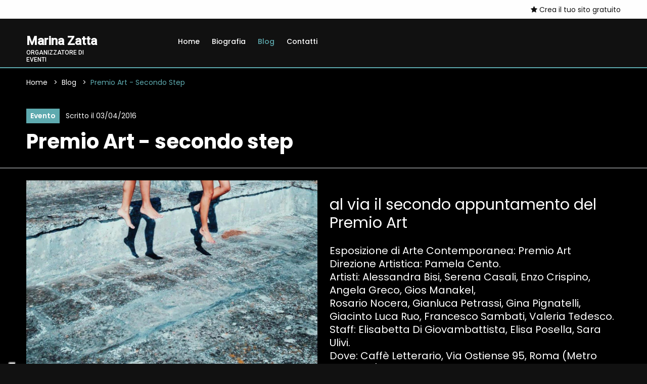

--- FILE ---
content_type: text/html; charset=UTF-8
request_url: https://www.gigarte.com/soqquadro/news/15717/premio-art-secondo-step.html
body_size: 6005
content:

<!doctype html>
<html class="no-js" lang="zxx">

<head>

    
<head>

    <title>Premio Art  - secondo step - Marina Zatta</title>
    <meta name="description" content="Premio Art  - secondo step - Marina Zatta" />
    <meta charset="utf-8">
    <meta name="robots" content="index, follow" />
    <meta name="viewport" content="width=device-width, initial-scale=1, shrink-to-fit=no">

    <!-- Favicon for Desktop, iOS and android -->
            <link rel="icon" type="image/png" href="/soqquadro/favicon.ico">
    
    <meta property="og:title" content="Premio Art  - secondo step - Marina Zatta" />    <meta property="og:description"content="Premio Art  - secondo step - Marina Zatta" />    <meta property="og:image" content="/soqquadro/image/-uploads-news/gigarte_news_15717/default.jpg" />
    <meta property="og:type" content="website" />

        <meta property="og:url" content="https://www.gigarte.com/soqquadro/news/15717/premio-art-secondo-step.html" />
    <link rel="canonical" href="https://www.gigarte.com/soqquadro/news/15717/premio-art-secondo-step.html" />
    
            <link href="https://fonts.googleapis.com/css2?family=Roboto:wght@400;500&family=Poppins:wght@300;400;500;600;700&display=swap" type="text/css" rel="stylesheet" />
    
    
    
    <link href="/cdn/css/cached_c29b15f9fcec809fea6ae00bc873d6df_5EAAAF_000000_f9f9f9.css" type="text/css" rel="stylesheet" />

                        <!-- Google Tag Manager -->
            <script type="text/javascript" >
                (function(w,d,s,l,i){w[l]=w[l]||[];w[l].push({'gtm.start':
                        new Date().getTime(),event:'gtm.js'});var f=d.getElementsByTagName(s)[0],
                    j=d.createElement(s),dl=l!='dataLayer'?'&l='+l:'';j.async=true;j.src=
                    'https://www.googletagmanager.com/gtm.js?id='+i+dl;f.parentNode.insertBefore(j,f);
                })(window,document,'script','dataLayer','GTM-5XKGMVD');

                dataLayer.push({
                    env: 'production',
                    iubenda: {
                        marketing: false,
                        tracking: false,
                        social: false                    }
                })

                var globalDataLayer = {"conversion":{"transaction_id":"","event":""},"item":{"id":"","name":"","type":""},"utm":{"source":"","medium":"","campaign":""},"user":{"id":0,"code":""},"form":{"id":"","name":"","start":false,"current_step":1,"total_steps":1,"complete":false},"landing":{"id":0,"name":""},"language":"it","value":0,"currency":"EUR","coupon":false};

                if ( globalDataLayer && Object.keys(globalDataLayer).length > 0 ) {
                    dataLayer.push({"conversion":{"transaction_id":"","event":""},"item":{"id":"","name":"","type":""},"utm":{"source":"","medium":"","campaign":""},"user":{"id":0,"code":""},"form":{"id":"","name":"","start":false,"current_step":1,"total_steps":1,"complete":false},"landing":{"id":0,"name":""},"language":"it","value":0,"currency":"EUR","coupon":false});
                }

            </script>
            <!-- End Google Tag Manager -->
            
                    <!-- Facebook Pixel Code -->
        <script type="text/plain" class="_iub_cs_activate" 
                    data-iub-purposes="4" >
            !function(f,b,e,v,n,t,s)
            {if(f.fbq)return;n=f.fbq=function(){n.callMethod?
                n.callMethod.apply(n,arguments):n.queue.push(arguments)};
                if(!f._fbq)f._fbq=n;n.push=n;n.loaded=!0;n.version='2.0';
                n.queue=[];t=b.createElement(e);t.async=!0;
                t.src=v;s=b.getElementsByTagName(e)[0];
                s.parentNode.insertBefore(t,s)}(window,document,'script',
                'https://connect.facebook.net/en_US/fbevents.js');
            fbq('init', '1840583092863365');
            fbq('track', 'PageView');

                    </script>
        <!-- End Facebook Pixel Code -->
            
                            <script>
                    window.iubendaCurrentHost = 'www.gigarte.com';
                </script>
                <style>
                    #iubenda-cs-banner .iubenda-granular-controls-container .granular-control-checkbox label,
                    #iubenda-cs-banner #iubenda-cs-title {
                        color: #FFF !important;
                        line-height: normal !important;
                    }
                </style>
                
        <meta name="google-translate-customization" content="85dbf409b1ddd9cc-5d59c95b1a80eb73-g4f00272bdcade177-f" />
    
    <script>
        window.nodeEnv = 'production';
        window.domainName = 'www.gigarte.com';
    </script>

</head>
    
<script type="application/ld+json">{"@context":"https:\/\/schema.org","@type":"Organization","name":"Gigarte","alternateName":"Gigarte","url":"https:\/\/www.gigarte.com","logo":{"@type":"ImageObject","url":"https:\/\/www.gigarte.comhttps:\/\/www.gigarte.com\/img\/logo-pp.png"}}</script>
    
<script type="application/ld+json">{"@context":"https:\/\/schema.org","@type":"WebSite","name":"Gigarte","alternateName":"Gigarte","url":"https:\/\/www.gigarte.com"}</script>
</head>

<body class="theme-dark">


<!-- Main Wrapper Start -->
<div class="main-wrapper "
     >

    <div class="main-content        ">

        
<!-- header-area start -->
<div class="header-area">

    
<!-- header-top start -->
<div class="header-top bg-black">
    <div class="container">
        <div class="row">
            <div class="col-7 col-lg-8 order-2">
                <div class="top-left-wrap">
                    
                                    </div>
            </div>
            <div class="col-12 col-lg-4 order-2">
                <div class="top-selector-wrapper">
                    <ul class="single-top-selector">

                        <!-- Sanguage Start -->
                        <li class="setting-top list-inline-item">
                            <div class="btn-group">
                                                                    <a href="https://www.gigarte.com/iscriviti">
                                        <i class="fa fa-star"></i> Crea il tuo sito gratuito                                    </a>
                                                            </div>
                        </li>
                        <!-- Sanguage End -->
                    </ul>
                </div>
            </div>
        </div>
    </div>
</div>
<!-- Header-top end -->

    <!-- Header-bottom start -->
    <div class="header-bottom-area header-sticky bg-grey">
        <div class="container">
            <div class="row">
                <div class="col-lg-3 col-10">
                    <!-- logo start -->
                    <div class="logo">
                        <a href="/soqquadro" class="h4 font-family-roboto notranslate artist-name">
                            <strong>Marina Zatta</strong>

                                                            <span class="artist-qualify">
                                    organizzatore di eventi                                </span>
                                                    </a>
                    </div>
                    <!-- logo end -->
                </div>
                <div class="col-lg-9 d-none d-lg-block">
                    
<!-- main-menu-area start -->
<div class="main-menu-area">
    <nav class="main-navigation">
                <ul>

                        <li  class="">
                <a href="/soqquadro">Home                    
                    
                                    </a>

                            </li>
                        <li  class="">
                <a href="/soqquadro/biografia">Biografia                    
                    
                                    </a>

                            </li>
                        <li  class="active">
                <a href="/soqquadro/blog">Blog                    
                    
                                    </a>

                            </li>
                        <li  class="">
                <a href="/soqquadro/contatti">Contatti                    
                    
                                    </a>

                            </li>
            
        </ul>
            </nav>
</div>
<!-- main-menu-area End -->                </div>
                <div class="col-2 d-lg-none">
                    <div class="header-bottom-right"></div>
                </div>
                <div class="col">
                    <!-- mobile-menu start -->
                    <div class="mobile-menu d-block d-lg-none"></div>
                    <!-- mobile-menu end -->
                </div>
            </div>
        </div>
    </div>
    <!-- Header-bottom end -->
</div>
<!-- Header-area end -->

        
<!-- breadcrumb-area start -->
<div class="breadcrumb-area bg-auto mb-0">
    <div class="container">
        <div class="row">
            <div class="col-lg-12">
                <ul class="breadcrumb-list">
                                            <li class="breadcrumb-item " aria-current="page">
                                                            <a href="/soqquadro" target="">
                                    Home                                </a>
                                                    </li>
                                            <li class="breadcrumb-item " aria-current="page">
                                                            <a href="/soqquadro/blog" target="">
                                    Blog                                </a>
                                                    </li>
                                            <li class="breadcrumb-item active" aria-current="page">
                                                            Premio Art  - secondo step                                                    </li>
                                    </ul>
            </div>
        </div>
    </div>
</div>
<!-- breadcrumb-area end -->

    
<script type="application/ld+json">{"@context":"https:\/\/schema.org","@type":"BreadcrumbList","itemListElement":[{"@type":"ListItem","position":1,"item":{"@type":"WebPage","name":"Home","@id":"page-1","url":"\/soqquadro"}},{"@type":"ListItem","position":2,"item":{"@type":"WebPage","name":"Blog","@id":"page-2","url":"\/soqquadro\/blog"}},{"@type":"ListItem","position":3,"item":{"@type":"WebPage","name":"Premio Art  - secondo step","@id":"page-3"}}]}</script>
<div class="border-bottom p-4">
    <div class="container">
        <div class="mb-3">
            <a class="btn btn-primary btn-sm border-0" href="">
                Evento</a>
            <span class="mx-2">
                Scritto il 03/04/2016            </span>
        </div>
        <h1>
            Premio Art  - secondo step        </h1>
    </div>
</div>
<div class="container my-4">
    <div class="blog-details-wrapper">
        <div class="row">
                            <div class="col-lg-6">
                    <div class="blog-details-image">
                        <img src="/soqquadro/image/-uploads-news/gigarte_news_15717/default.jpg" alt="">
                    </div>
                </div>
            
            <div class="col-lg-6">
                <div class="postinfo-wrapper">
                    <div class="post-info">

                                                    <h2 class="mb-4">
                                al via il secondo appuntamento del Premio Art                            </h2>
                        
                        <p style="font-size: 20px;">
                            Esposizione di Arte Contemporanea: Premio Art<br />Direzione Artistica: Pamela Cento.<br />Artisti: Alessandra Bisi, Serena Casali, Enzo Crispino, Angela Greco, Gios Manakel, <br />Rosario Nocera, Gianluca Petrassi, Gina Pignatelli, Giacinto Luca Ruo, Francesco Sambati, Valeria Tedesco.<br />Staff: Elisabetta Di Giovambattista, Elisa Posella, Sara Ulivi.<br />Dove: Caffè Letterario, Via Ostiense 95, Roma (Metro Piramide).<br />Quando: da mercoledì 6 aprile al 27 aprile.<br />Inaugurazione: Mercoledì 6 aprile 2016, dalle 19.30 alle 22.00.<br />Info: www.premioart.it<br /><br />Il 6 aprile prende avvio il Secondo Step del Premio Art Caffè Letterario che consentirà di ammirare per tre settimane opere realizzate tramite differenti generi e linguaggi artistici: dall’arte digitale alla fotografia, dalla pittura ad acrilico o a olio al mixed media. <br /><br />In esposizione le opere di: Alessandra Bisi, Serena Casali, Enzo Crispino, Angela Greco, Gios Manakel, Rosario Nocera, Gianluca Petrassi, Gina Pignatelli, Giacinto Luca Ruo, Francesco Sambati, Valeria Tedesco.<br /><br />Si può votare il proprio artista preferito, dal primo giorno di esposizione, nella sezione votazioni del sito www.premioart.it <br /><br />La grande novità del Premio Art per la Quarta Edizione è quella dell’accostamento del Premio Art, tornato alla sua formula originale che mette l’arte visiva in primo piano, con WhatsArt! il Talk  Show Veritè dedicato al mondo dell’arte, del design e della creatività il cui sviluppo coincide con l’inaugurazione del 6 aprile del Premio Art. Per l’ occasione numerosi saranno gli ospiti appartenenti al mondo dell’arte e della cultura che interverranno in loco o tramite interviste, la serata sarà trasmessa in diretta streaming internazionale sul sito Whatsart! sul sito www.whatsart.net<br />                        </p>

                        
                        
                    </div>
                </div>
            </div>
        </div>
    </div>
</div>






<!-- content-wraper start -->
<div class="content-wraper my-5 post-attach-preview">
    <div class="container">
        <div class="pap-content d-flex align-items-center justify-content-center flex-column flex-lg-row">

            <div class="col-lg-8 p-1 p-lg-5">
                <div class="about-info-wrapper">
                                            <h2>mercoled&igrave; 6 aprile 2016</h2>
                    
                    <p><i class="fa fa-map"></i> via Ostiense 95 - Roma - Roma - Italy</p>
                </div>
            </div>
            <div class="col-lg-4 p-1 p-lg-5 mb-4 mb-lg-0">
                <div class="about-info-wrapper">
                                            <div class="read-more-btn">
                            <a href="https://www.premioart.it" target="_blank">
                                Maggiori dettagli <i class="fa fa-angle-right"></i></a>
                        </div>
                                    </div>
            </div>
        </div>
    </div>
</div>
<div class="content-wraper mt-3 mb-5 my-lg-5">
    <div class="container">
        
<div class="row">

            <div class="col-12">

            <div class="product-details-tab mt--30">
                <ul role="tablist" class="mb--50 nav">
                    <li class="active" role="presentation">
                        <a data-bs-toggle="tab" role="tab" href="#contacts" class="active">
                            <i class="fa fa-envelope"></i> Contattami                        </a>
                    </li>
                </ul>
            </div>
        </div>
    
    <div class="col-12">
        <div class="product_details_tab_content tab-content">
            <!-- Start Single Content -->
            <div class="product_tab_content tab-pane active" id="contacts" role="tabpanel">
                <div class="product_description_wrap">

                    <div class="contact-form lead-plus"  data-custom_html="1"  data-custom_fields='[]'  data-fb_pixel=""  data-fb_lead_value=""  data-ga_tag_manager=""  data-ga_event=""  data-ga_category=""  data-ga_action=""  data-ga_label=""  data-ga_value=""  data-ml_group_id=""  data-page=""  data-type=""  data-url="/soqquadro/api/contact"  data-redirect=""  data-redirect_timeout="3000"  data-medium=""  data-source=""  data-campaign=""  data-email_required="1"  data-email_label=""  data-email_placeholder=""  data-name="1"  data-name_required="1"  data-name_label=""  data-name_placeholder=""  data-message="1"  data-message_required="1"  data-message_label=""  data-message_placeholder=""  data-ty_success="Grazie. Messaggio inviato correttamente."  data-ty_page=""  data-ty_target=""  data-item="post"  data-item_id="15717"  >
                        <div class="contact-form-info">

                                                            <h4>Hai bisogno di informazioni?</h4>
                            
                                                            <p class="my-4">
                                    Vuoi chiedere maggiori informazioni? 
                Lasciami un messaggio, risponderò al più presto                                </p>
                            
                            <form class="lp-form">
                                <div class="contact-page-form">
                                    <div class="contact-input">
                                        <div class="contact-inner lp-name">
                                            <input name="name" type="text" placeholder="Il tuo nome" id="first-name">
                                        </div>
                                        <div class="contact-inner lp-email">
                                            <input type="text" placeholder="Indirizzo email" id="email" name="email">
                                        </div>
                                        <div class="contact-inner contact-message lp-message">
                                            <textarea name="message"  placeholder="Lasciami un messaggio ..."></textarea>
                                        </div>

                                                                                    <div class="contact-inner">
                                                <label>Sei un utente reale?</label>
                                                <div class="h-captcha" data-sitekey="11aa7d92-9a10-44c1-b681-061bdcc8d88e"></div>
                                            </div>
                                                                            </div>
                                    <div class="my-3">
                                        <small>Cliccando su "Invia il messaggio" accetto che il mio nome e la mail vengano salvate per la corretta erogazione del servizio</small>
                                    </div>

                                    <div class="lp-report"
                                         data-success_class="lp-report alert alert-success"
                                         data-error_class="lp-report alert alert-danger">
                                        <div class="lp-report-content"></div>
                                    </div>

                                    <div class="contact-submit-btn lp-btn">
                                        <button class="submit-btn" type="submit">Invia il messaggio</button>
                                    </div>
                                </div>
                            </form>
                        </div>
                    </div>

                </div>
            </div>
        </div>
    </div>
</div>    </div>
</div>

        
<!-- Footer Aare Start -->
<footer class="footer-area">
    <!-- footer-top start -->
    <div class="footer-top pt--50 section-pb">
        <div class="container">
            <div class="row">
                <div class="col-lg-3 col-md-6">
                    <!-- footer-info-area start -->
                    <div class="footer-info-area">
                        <div class="footer-logo text-white h4 font-weight-bold font-family-roboto">
                            <strong>Marina Zatta</strong>
                        </div>
                    </div>
                    <!-- footer-info-area end -->
                </div>
                <div class="col-lg-5 col-md-6">
                    <div class="row">
                        <div class="col-lg-12 col-md-12">
                            <!-- footer-info-area start -->
                            <div class="footer-info-area">
                                <div class="desc_footer">
                                    <ul>
                                                                                <li><a href="https://www.gigarte.com/premium" target="_blank">
                                                Ti piace questo sito? ★ <u>Crea il tuo gratuito su Gigarte.com</u></a></li>
                                                                                <li><a href="https://www.gigarte.com/chi-siamo" target="_blank">
                                                Chi siamo</a></li>
                                                                                <li><a href="https://www.gigarte.com/privacy-policy" target="_blank">
                                                Privacy Policy</a></li>
                                                                                <li><a href="https://www.gigarte.com/cookie-policy" target="_blank">
                                                Cookie Policy</a></li>
                                                                            </ul>
                                </div>
                            </div>
                            <!-- footer-info-area end -->
                        </div>
                    </div>
                </div>
                <div class="col-lg-4 col-md-12">
                    <!-- footer-info-area start -->
                    <div class="footer-info-area">
                        <div class="desc_footer">
                            
                                                    </div>
                    </div>
                    <!-- footer-info-area end -->
                </div>
            </div>
        </div>
    </div>
    <!-- footer-top end -->
    <!-- footer-buttom start -->
    <div class="footer-buttom">
        <div class="container">
            <div class="row">
                <div class="col-lg-12">
                    <div class="copy-right">
                        <p>Powered by Orange 7 s.r.l. - P.IVA e C.F. 02486790468
                            | Via Nicola Pisano 76L, Viareggio (LU) - 55049 | Capitale Sociale 10.200,00 Euro
                            <br>Tutti i diritti riservati - 2026 © Fatto con <span class="love">♥</span> su
                            <a class="link-hover" data-hover-text="Gigarte.com" target="_blank"
                               rel="nofollow"
                               href="https://www.gigarte.com/">Gigarte.com</a>
                        </p>
                    </div>
                </div>
            </div>
        </div>
    </div>
    <!-- footer-buttom start -->
</footer>
<!-- Footer Aare End -->

    </div>

    </div>
<!-- Main Wrapper End -->

<!-- JS
============================================ -->


    <script src="https://js.hCaptcha.com/1/api.js"></script>

    <script src="/cdn/js/cached_727d34b2dd0316f019e2149a92451c96_5EAAAF_000000_f9f9f9.js"></script>


<!-- FACEBOOK PIXEL -->
    
<script type="text/plain" class="_iub_cs_activate" 
                    data-iub-purposes="5" >
        fbq('track', 'ViewContent');
    
    
    
    </script>
        <script
                src="//js.sentry-cdn.com/1ec4806256664cf1b11d4093d642ed9d.min.js"
                crossorigin="anonymous"
        ></script>
        


</body>

</html>
